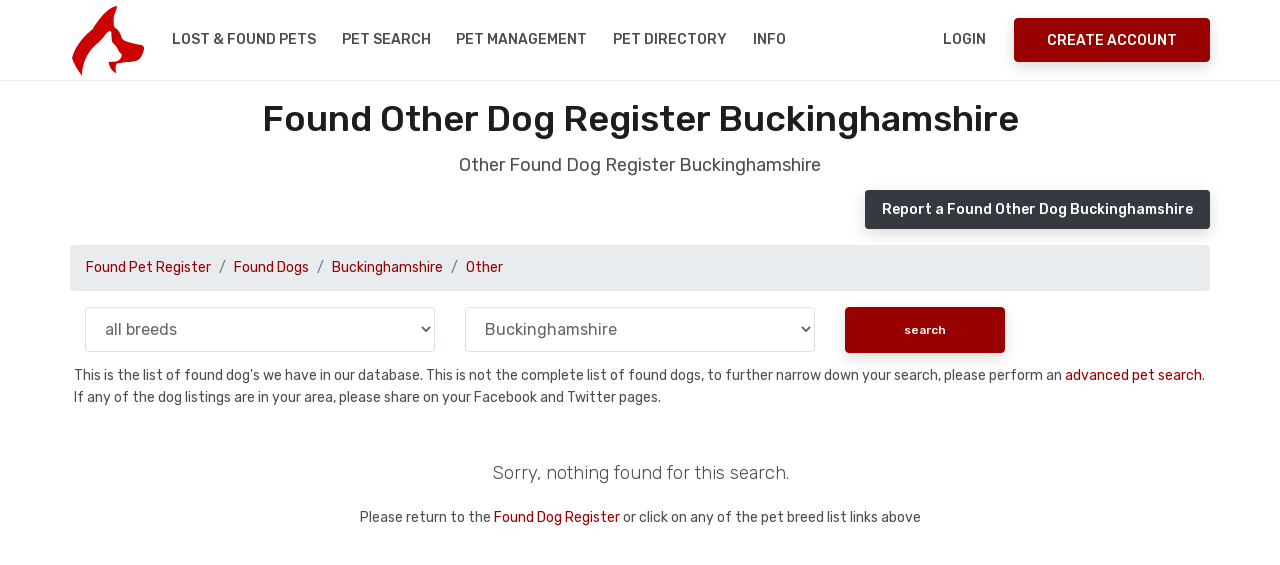

--- FILE ---
content_type: text/html; charset=UTF-8
request_url: https://www.nationalpetregister.org/fp.php?pt=Dog&c=Buckinghamshire&pb=Other&cl=Black%20and%20White&d=2022-07-09
body_size: 26744
content:
<!DOCTYPE html>
<html lang="en">
<head>
<title>Found Other Dogs in Buckinghamshire search the UK for found other dogs</title>
<meta name="description" content="Found Other with UK Dog Register Buckinghamshire. Pet Search our found dogs databases for found dog in Buckinghamshire. Our found Dog covers all UK areas with Pet Matching.">
<meta charset="UTF-8" />
<meta http-equiv="X-UA-Compatible" content="IE=edge">
<meta name="viewport" content="width=device-width, initial-scale=1, minimum-scale=1.0, shrink-to-fit=no">
<link href="favicon.ico" rel="icon" />
<link rel="stylesheet" type="text/css" href="assets/vendor/bootstrap/css/bootstrap.min.css" />
<link rel="stylesheet" type="text/css" href="assets/css/stylesheet.css" />
<link rel="stylesheet" type="text/css" href="assets/css/custom.css" />
<link rel="stylesheet" href="https://use.fontawesome.com/releases/v5.6.3/css/all.css" integrity="sha384-UHRtZLI+pbxtHCWp1t77Bi1L4ZtiqrqD80Kn4Z8NTSRyMA2Fd33n5dQ8lWUE00s/" crossorigin="anonymous">
<link rel="stylesheet" type="text/css" href="https://cdn.datatables.net/v/bs4/jszip-2.5.0/dt-1.10.18/af-2.3.3/b-1.5.6/b-html5-1.5.6/b-print-1.5.6/r-2.2.2/sc-2.0.0/datatables.min.css"/>
<link rel="stylesheet" type="text/css" href="assets/vendor/owl.carousel/assets/owl.carousel.min.css" />
<!--<link rel="stylesheet" type="text/css" href="assets/vendor/daterangepicker/daterangepicker.css" />-->
<link rel="stylesheet" href="https://cdnjs.cloudflare.com/ajax/libs/bootstrap-datepicker/1.9.0/css/bootstrap-datepicker.css" integrity="sha256-bLNUHzSMEvxBhoysBE7EXYlIrmo7+n7F4oJra1IgOaM=" crossorigin="anonymous" />
<link rel="stylesheet" type="text/css" href="assets/vendor/slim/slim.min.css">
<link rel='stylesheet' href='https://fonts.googleapis.com/css?family=Rubik:300,300i,400,400i,500,500i,700,700i,900,900i' type='text/css'>
<style>
.datepicker,
.table-condensed {
  width: 250px;
  height:250px;
}
</style><link rel="canonical" href="https://www.nationalpetregister.org/fp.php?pt=Dog&pb=Other&c=Buckinghamshire" /></head>
<body>

<!-- Document Wrapper   
============================================= -->
<div id="main-wrapper">
  
 <noscript>
    <div style="color:#000;position: fixed; top:0%;left:0%; width:100%;height:100%;text-align: center; padding:50px;z-index: 5000;">
    <h1>National Pet Register</h1>
    To use the National Pet Register website, you need to have a Javascript enabled browser.</div>
</noscript>

<!-- Header
  ============================================= -->
  <header id="header" class="">
<!--
  <div style="background-color:#fff;margin-top:-15px;height:135px; background-image:url('assets/img/xmas.gif'); background-repeat:repeat-x;position:relative;"></div>
-->
    <div class="container">
      <div class="header-row">
        <div class="header-column justify-content-start"> 
          <!-- Logo
          ============================= -->
          <div class="logo"> <a class="d-flex" href="index.php" title="National Pet Register"><img src="assets/img/npr-logo.png" alt="National Pet Register" /></a> </div>
          <!-- Logo end --> 
          <!-- Collapse Button
          ============================== -->
          <button class="navbar-toggler" type="button" data-toggle="collapse" data-target="#header-nav" aria-label="menu toggle button"> <span></span> <span></span> <span></span> </button>
          <!-- Collapse Button end --> 
          
          <!-- Primary Navigation
          ============================== -->
          <nav class="primary-menu navbar navbar-expand-lg">
            <div id="header-nav" class="collapse navbar-collapse">
              <ul class="navbar-nav mr-auto">
             
                  
                   <li class="dropdown"><a class="dropdown-toggle" href="#">Lost & Found Pets</a>
                      <ul class="dropdown-menu">
                          <li><a class="dropdown-item" href="report-pet.php"><i class="fas fa-paw"></i>&nbsp;Report a Lost Pet</a></li>
                        <li><a class="dropdown-item" href="mp.php?pt=Dog">View Lost Dogs</a></li>
                        <li><a class="dropdown-item" href="mp.php?pt=Cat">View Lost Cats</a></li>
                        <li><a class="dropdown-item" href="mp.php?pt=Bird">View Lost Birds</a></li>
                          <li><a class="dropdown-item" href="mp.php">View All Lost Pet Databases</a></li>
                          <li><a class="dropdown-item" href="report-pet.php"><i class="fas fa-paw"></i>&nbsp;Report a Found Pet</a></li>
                        <li><a class="dropdown-item" href="fp.php?pt=Dog">View Found Dogs</a></li>
                        <li><a class="dropdown-item" href="fp.php?pt=Cat">View Found Cats</a></li>
                        <li><a class="dropdown-item" href="fp.php?pt=Bird">View Found Birds</a></li>
                          <li><a class="dropdown-item" href="fp.php">View All Found Pet Databases</a></li>
                      </ul>
                    </li>  
                
                <li><a href="pet-search.php">Pet Search</a></li>
                  <li><a href="registration-benefits.php">Pet Management</a></li>

                  <li><a href="dir/">Pet Directory</a></li>
                  
                <li class="dropdown"> <a class="dropdown-toggle" href="#">Info</a>
                  <ul class="dropdown-menu">
                  <li><a class="dropdown-item" href="petcheck.php">NPR Pet Registration ID Check</a></li> 
                      <li><a class="dropdown-item" href="about.php">About NPR</a></li>  
                      <li><a class="dropdown-item" href="faq.php">FAQ's</a></li>  
                      <li><a class="dropdown-item" href="contact.php">Contact / Media Enquiries</a></li> 
                      <li><a class="dropdown-item" href="dir/">UK Pet Directory</a></li> 
                      <li><a class="dropdown-item" href="petclub.php">UK Pet Club</a></li> 
                      <li><a class="dropdown-item" href="donations.php">Donate</a></li> 
                      <li><a class="dropdown-item" href="pet-posters.php">Missing Pet Posters</a></li> 
                    <li class="dropdown"><a class="dropdown-item dropdown-toggle" href="#">What to do if you..</a>
                      <ul class="dropdown-menu">
                        <li><a class="dropdown-item" href="pet-missing-information.php">Have Lost a Pet</a></li>
                        <li><a class="dropdown-item" href="pet-found-information.php">Have Found a Pet</a></li>
                        <li><a class="dropdown-item" href="registration-benefits.php">Want to Register your Pet</a></li>
                        <li><a class="dropdown-item" href="pet-search.php">Want to Search our Pet Database</a></li>
                        <li><a class="dropdown-item" href="pet-detective.php">Want to be a Pet Detective</a></li>
                      </ul>
                    </li>
               
            
                  </ul>
                </li>
                  
           
              </ul>
            </div>
          </nav>
          <!-- Primary Navigation end --> 
        </div>
        <div class="header-column justify-content-end"> 
  <!-- Login & Signup Link -->        
<nav class="login-signup navbar navbar-expand"><ul class="navbar-nav"><li><a href="mcp-login.php">Login</a> </li><li class="align-items-center h-auto ml-sm-3"><a class="btn btn-primary d-none d-sm-block" href="register.php">Create Account</a></li></ul></nav>   <!-- Login & Signup Link end -->         
         
       
          
        </div>
      </div>
    </div>
  </header>
    <!--
      <a href="competition.php" aria-label="View our pet competition"><div class="blink-me alert alert-secondary border text-center text-3 red">CLICK TO ENTER THIS MONTH'S PET COMPETITION</div></a>
  -->
  <!-- Header End -->   
  <!-- Content
  ============================================= -->
  <div id="content"> 

    
    <!-- Content Start
    ============================================= -->
    <section class="section bg-light pt-3">
      <div class="container">
        <h2 class="text-9 text-center">Found Other Dog Register Buckinghamshire</h2>
        <p class="text-4 text-center mb-2">Other Found Dog Register Buckinghamshire </p>
        <p class="text-right"><a href="report-pet.php" class="btn btn-sm btn-dark">Report a Found Other Dog Buckinghamshire</a></p>
        <div class="col-sm-12 p-0">


 
<nav aria-label="breadcrumb"><ol class="breadcrumb"><li class="breadcrumb-item"><a href="fp.php" class="red">Found Pet Register</a></li><li class="breadcrumb-item"><a href="fp.php?pt=Dog" class="red">Found Dogs</a></li><li class="breadcrumb-item"><a href="fp.php?pt=Dog&c=Buckinghamshire" class="red">Buckinghamshire</a></li><li class="breadcrumb-item"><a href="fp.php?pt=Dog&pb=Other" class="red">Other</a></li></ol></nav><div class="row"><div class="col-md-12 mb-2 text-center"><form class="form-inline" action="fp.php"><input type="hidden" name="pt" value="Dog"><div class="col-md-4 col-sm-6"><select name="pb" class="form-control w-100"><option value="">all breeds</option><option value="Afghan">Afghan</option> <option value="Akita">Akita</option> <option value="Alsatian">Alsatian</option> <option value="Basset Hound">Basset Hound</option> <option value="Beagle">Beagle</option> <option value="Bichon Frise">Bichon Frise</option> <option value="Boxer">Boxer</option> <option value="Bulldog">Bulldog</option> <option value="Chihuahua">Chihuahua</option> <option value="Chinese Crested">Chinese Crested</option> <option value="Collie">Collie</option> <option value="Corgi">Corgi</option> <option value="Cross Mixed">Cross Mixed</option> <option value="Dachshund">Dachshund</option> <option value="Dalmatian">Dalmatian</option> <option value="Doberman">Doberman</option> <option value="Flatcoated Retreiver">Flatcoated Retreiver</option> <option value="German Sheperd">German Sheperd</option> <option value="Golden Retriever">Golden Retriever</option> <option value="Great Dane">Great Dane</option> <option value="Greyhound">Greyhound</option> <option value="Husky">Husky</option> <option value="Jack Russell">Jack Russell</option> <option value="Labradoodle">Labradoodle</option> <option value="Labrador">Labrador</option> <option value="Lhasa Apso">Lhasa Apso</option> <option value="Lurcher">Lurcher</option> <option value="Maltese">Maltese</option> <option value="Mastiff">Mastiff</option> <option value="Pointer">Pointer</option> <option value="Pomeranian">Pomeranian</option> <option value="Poodle">Poodle</option> <option value="Pug">Pug</option> <option value="Rhodesian Ridgeback">Rhodesian Ridgeback</option> <option value="Rottweiler">Rottweiler</option> <option value="Saint Bernard">Saint Bernard</option> <option value="Samoyed">Samoyed</option> <option value="Schnauzer">Schnauzer</option> <option value="Setter">Setter</option> <option value="Shar Pei">Shar Pei</option> <option value="Sheepdog">Sheepdog</option> <option value="Shih Tzu">Shih Tzu</option> <option value="Spaniel">Spaniel</option> <option value="Spitz">Spitz</option> <option value="Terrier">Terrier</option> <option value="Unknown - Other">Unknown - Other</option> <option value="Weimaraner">Weimaraner</option> <option value="Whippet">Whippet</option> <option value="Wolfhound">Wolfhound</option> </select></div><div class="col-md-4 col-sm-6"><select name="c" class="form-control w-100"><option value="">all counties</option><option value="Aberdeenshire">Aberdeenshire</option>
<option value="Anglesey">Anglesey</option>
<option value="Angus">Angus</option>
<option value="Antrim">Antrim</option>
<option value="Argyll & Bute">Argyll & Bute</option>
<option value="Armagh">Armagh</option>
<option value="Avon">Avon</option>
<option value="Ayrshire">Ayrshire</option>
<option value="Banffshire">Banffshire</option>
<option value="Bedfordshire">Bedfordshire</option>
<option value="Berkshire">Berkshire</option>
<option value="Berwickshire">Berwickshire</option>
<option value="Borders">Borders</option>
<option value="Brenockshire">Brenockshire</option>
<option value="Bristol">Bristol</option>
<option value="Buckinghamshire" selected>Buckinghamshire</option>
<option value="Caithness">Caithness</option>
<option value="Cambridgeshire">Cambridgeshire</option>
<option value="Cardiff">Cardiff</option>
<option value="Cardiganshire">Cardiganshire</option>
<option value="Carmarthenshire">Carmarthenshire</option>
<option value="Caerphilly">Caerphilly</option>
<option value="Ceredigion">Ceredigion</option>
<option value="Channel Islands">Channel Islands</option>
<option value="Cheshire">Cheshire</option>
<option value="Clackmananshire">Clackmananshire</option>
<option value="Cleveland">Cleveland</option>
<option value="Clwyd">Clwyd</option>
<option value="Conwy">Conwy</option>
<option value="Cornwall">Cornwall</option>
<option value="County Durham">County Durham</option>
<option value="Cumberland">Cumberland</option>
<option value="Cumbria">Cumbria</option>
<option value="Denbighshire">Denbighshire</option>
<option value="Derbyshire">Derbyshire</option>
<option value="Devon">Devon</option>
<option value="Dorset">Dorset</option>
<option value="Down">Down</option>
<option value="Dumfriesshire">Dumfriesshire</option>
<option value="Dunbartonshire">Dunbartonshire</option>
<option value="Dyfed">Dyfed</option>
<option value="East Lothian">East Lothian</option>
<option value="East Sussex">East Sussex</option>
<option value="East Yorkshire">East Yorkshire</option>
<option value="Edinburgh">Edinburgh</option>
<option value="Essex">Essex</option>
<option value="Fermanagh">Fermanagh</option>
<option value="Fife">Fife</option>
<option value="Flintshire">Flintshire</option>
<option value="Forfarshire">Forfarshire</option>
<option value="Glamorgan">Glamorgan</option>
<option value="Glasgow">Glasgow</option>
<option value="Gloucestershire">Gloucestershire</option>
<option value="Grampian">Grampian</option>
<option value="Greater London">Greater London</option>
<option value="Greater Manchester">Greater Manchester</option>
<option value="Guernsey">Guernsey</option>
<option value="Gwent">Gwent</option>
<option value="Gwynedd">Gwynedd</option>
<option value="Hampshire">Hampshire</option>
<option value="Herefordshire">Herefordshire</option>
<option value="Hertfordshire">Hertfordshire</option>
<option value="Highland">Highlands</option>
<option value="Humberside">Humberside</option>
<option value="Huntingdonshire">Huntingdonshire</option>
<option value="Inverclyde">Inverclyde</option>
<option value="Inverness-shire">Inverness-shire</option>
<option value="Isle of Anglesey">Isle of Anglesey</option>
<option value="Isle of Man">Isle of Man</option>
<option value="Isle of Sky">Isle of Sky</option>
<option value="Isle of Wight">Isle of Wight</option>
<option value="Jersey">Jersey</option>
<option value="Kent">Kent</option>
<option value="Kincardineshire">Kincardineshire</option>
<option value="Kinross-shire">Kinross-shire</option>
<option value="Kirkcudbrightshire">Kirkcudbrightshire</option>
<option value="Lanarkshire">Lanarkshire</option>
<option value="Lancashire">Lancashire</option>
<option value="Leicestershire">Leicestershire</option>
<option value="Lincolnshire">Lincolnshire</option>
<option value="Londonderry">Londonderry</option>
<option value="Lothian">Lothian</option>
<option value="Merionethshire">Merionethshire</option>
<option value="Merseyside">Merseyside</option>
<option value="Mid Glamorgan">Mid Glamorgan</option>
<option value="Middlesex">Middlesex</option>
<option value="Monmouthshire">Monmouthshire</option>
<option value="Montgomeryshire">Montgomeryshire</option>
<option value="Morayshire">Morayshire</option>
<option value="Nairnshire">Nairnshire</option>
<option value="Norfolk">Norfolk</option>
<option value="North Yorkshire">North Yorkshire</option>
<option value="Northamptonshire">Northamptonshire</option>
<option value="Northumberland">Northumberland</option>
<option value="Nottinghamshire">Nottinghamshire</option>
<option value="Orkney Isles">Orkney Isles</option>
<option value="Oxfordshire">Oxfordshire</option>
<option value="Peebleshire">Peebleshire</option>
<option value="Pembrokeshire">Pembrokeshire</option>
<option value="Perthshire">Perthshire</option>
<option value="Powys">Powys</option>
<option value="Radnorshire">Radnorshire</option>
<option value="Renfrewshire">Renfrewshire</option>
<option value="Ross-shire">Ross-shire</option>
<option value="Roxburghshire">Roxburghshire</option>
<option value="Rutland">Rutland</option>
<option value="Selkirkshire">Selkirkshire</option>
<option value="Shetland Islands">Shetland Islands</option>
<option value="Shropshire">Shropshire</option>
<option value="Somerset">Somerset</option>
<option value="South Glamorgan">South Glamorgan</option>
<option value="South Yorkshire">South Yorkshire</option>
<option value="Staffordshire">Staffordshire</option>
<option value="Stirlingshire">Stirlingshire</option>
<option value="Strathclyde">Strathclyde</option>
<option value="Suffolk">Suffolk</option>
<option value="Sunderland">Sunderland</option>
<option value="Surrey">Surrey</option>
<option value="Sutherland">Sutherland</option>
<option value="Swansea">Swansea</option>
<option value="Tayside">Tayside</option>
<option value="Teesside">Teesside</option>
<option value="Tyne and Wear">Tyne and Wear</option>
<option value="Tyrone">Tyrone</option>
<option value="Warwickshire">Warwickshire</option>
<option value="West Glamorgan">West Glamorgan</option>
<option value="West Lothian">West Lothian</option>
<option value="West Midlands">West Midlands</option>
<option value="West Sussex">West Sussex</option>
<option value="West Yorkshire">West Yorkshire</option>
<option value="Western Isles">Western Isles</option>
<option value="Westmorland">Westmorland</option>
<option value="Wigtonshire">Wigtonshire</option>
<option value="Wiltshire">Wiltshire</option>
<option value="Wirral">Wirral</option>
<option value="Worcestershire">Worcestershire</option>
<option value="Wrexham">Wrexham</option>
<option value="Yorkshire">Yorkshire</option>
<option value="Northern Ireland">Northern Ireland</option></select></div><div class="col-md-2 col-sm-12"><input type="submit" value="search" class="btn btn-small btn-primary text-1 w-100"></div></form></div></div><div class="p-1">This is the list of found dog's we have in our database. This is not the complete list of found dogs, to further narrow down your search, please perform an <a href="pet-search.php" class="red">advanced pet search</a>. If any of the dog listings are in your area, please share on your Facebook and Twitter pages.</div><br><div class="text-center large-12 columns callout warning"><br><p class="lead">Sorry, nothing found for this search.</p><p>Please return to the <a href="fp.php?pt=Dog" class="red">Found Dog Register</a> or click on any of the pet breed list links above</p></div>  


        </div>
      </div>
    </section>
    <!-- Content End -->
    

    

    


    
    <!-- Sub Footer
    ============================================= -->
       

    <!-- Sub Footer end -->
    

    
  </div>
  <!-- Content end --> 
  
  <!-- Footer
  ============================================= -->
  <!-- Footer
  ============================================= -->
  <footer id="footer">
  <div class="container">
  <div class="row">
  <div class="col-lg d-lg-flex align-items-center">
  <ul class="nav justify-content-center justify-content-lg-start text-3">
  <li class="nav-item"> <a class="nav-link" href="dir/">Pet Directory</a></li>
  <li class="nav-item"> <a class="nav-link" href="contact.php">Contact</a></li>
  <li class="nav-item"> <a class="nav-link" href="report-pet.php">Report a Pet</a></li>
  <li class="nav-item"> <a class="nav-link" href="donations.php">Donate</a></li>
  </ul>
  </div>
  <div class="col-lg d-lg-flex justify-content-lg-end mt-3 mt-lg-0">
  <ul class="social-icons justify-content-center">
  <li class="social-icons-facebook"><a data-toggle="tooltip" href="https://www.facebook.com/nationalpetregister" target="_blank" rel="noopener" title="Facebook" aria-label="link to facebook page"><i class="fab fa-facebook-f"></i></a></li>
  <li class="social-icons-twitter"><a data-toggle="tooltip" href="https://twitter.com/petregister" target="_blank" rel="noopener" title="Twitter" aria-label="link to twitter page"><i class="fab fa-twitter"></i></a></li>
<!--  <li class="social-icons-youtube"><a data-toggle="tooltip" href="http://www.youtube.com/" target="_blank" title="Youtube"><i class="fab fa-youtube"></i></a></li>-->
  </ul>
  </div>
  </div>
  <div class="footer-copyright pt-3 pt-lg-2 mt-2">
  <div class="row">
  <div class="col-lg">
  <p class="text-center text-lg-left mb-2 mb-lg-0">Copyright &copy;  <a href="/">UK National Pet Register</a>. All Rights Reserved.</p>
  </div>
  <div class="col-lg d-lg-flex align-items-center justify-content-lg-end">
  <ul class="nav justify-content-center">
  <li class="nav-item"> <a class="nav-link" href="terms.php" rel="nofollow" aria-label="read our terms and conditions">Terms</a></li>
  <li class="nav-item"> <a class="nav-link" href="privacy.php" rel="nofollow" aria-label="read our privacy policy">Privacy</a></li>
<li class="nav-item"> <a class="nav-link" href="advertise.php" aria-label="how to advertise on national pet register">Advertise</a></li>
<li class="nav-item"> <a class="nav-link" href="rss/" aria-label="View our RSS feeds">RSS</a></li>
  </ul>
  </div>
  </div>
  </div>
        <p></p>
  </div>
<script type="text/javascript" src="https://cdn.jsdelivr.net/npm/cookie-bar/cookiebar-latest.min.js?tracking=1&always=1" defer></script>
  </footer>
  <!-- Footer end -->
  
  <!-- Global site tag (gtag.js) - Google Analytics -->
<script async src="https://www.googletagmanager.com/gtag/js?id=UA-46801180-1"></script>
<script>
  window.dataLayer = window.dataLayer || [];
  function gtag(){dataLayer.push(arguments);}
  gtag('js', new Date());
  gtag('config', 'UA-46801180-1');
</script>
 
  
</div>
<!-- Document Wrapper end --> 

<a id="back-to-top" data-toggle="tooltip" title="Back to Top" href="javascript:void(0)" aria-label="back to top"><i class="fa fa-chevron-up"></i></a> <!-- Script --> 
<script src="assets/vendor/jquery/jquery.min.js"></script> 
<script src="assets/vendor/bootstrap/js/bootstrap.bundle.min.js"></script> 
<script src="assets/vendor/owl.carousel/owl.carousel.min.js"></script> 
<!--
<script src="assets/vendor/daterangepicker/moment.min.js"></script> 
<script src="assets/vendor/daterangepicker/daterangepicker.js"></script>
-->
<script src="https://cdnjs.cloudflare.com/ajax/libs/bootstrap-datepicker/1.9.0/js/bootstrap-datepicker.js" integrity="sha256-JIBDRWRB0n67sjMusTy4xZ9L09V8BINF0nd/UUUOi48=" crossorigin="anonymous"></script>
<script src="assets/vendor/slim/slim.kickstart.min.js"></script> 
<!--
<script type="text/javascript" src="https://cdnjs.cloudflare.com/ajax/libs/pdfmake/0.1.36/pdfmake.min.js"></script>
<script type="text/javascript" src="https://cdnjs.cloudflare.com/ajax/libs/pdfmake/0.1.36/vfs_fonts.js"></script>
-->
<script type="text/javascript" src="https://cdn.datatables.net/v/bs4/jszip-2.5.0/dt-1.10.18/af-2.3.3/b-1.5.6/b-html5-1.5.6/b-print-1.5.6/r-2.2.2/sc-2.0.0/datatables.min.js"></script>
<script src="assets/js/theme.js"></script>
<!--<script src="https://unpkg.com/bootstrap-table@1.15.3/dist/bootstrap-table.min.js"></script>-->
<script src="https://cdnjs.cloudflare.com/ajax/libs/clusterize.js/0.18.0/clusterize.js" integrity="sha256-X/lR4HTYHtPmDAyIthipuJS9s+uqKPmMyiyoPOFwdak=" crossorigin="anonymous"></script>

  <script>
  // wire up shown event
$('a[data-toggle="tab"]').on('shown.bs.tab', function (e) {
    console.log("tab shown...");
    localStorage.setItem('activeTab', $(e.target).attr('href'));
});

// read hash from page load and change tab
var activeTab = localStorage.getItem('activeTab');
if(activeTab){
    $('.nav-tabs a[href="' + activeTab + '"]').tab('show');
}
  </script>

  <script>
// the dates
    $('.form-date').datepicker({
    endDate: '-0d',
    autoclose: true,
    todayHighlight: true,
});
// microchip
  $('.dp-microchip').datepicker({
    endDate: '-0d',
    autoclose: true,
    todayHighlight: true,
});
// tattoo
  $('.dp-tattoo').datepicker({
    endDate: '-0d',
    autoclose: true,
    todayHighlight: true,
});
// rp vaccination date
$('.dt-vaccination-date').datepicker({
    endDate: '-0d',
    autoclose: true,
    todayHighlight: true,
});
// rp vaccination valid to
$('.dt-vaccination-valid-to').datepicker({
  
    autoclose: true,
    todayHighlight: true,
});


/*  show a loading div overlay. this will only be displayed/activated if the onsubmit="ShowLoading()" has been added to the parent form */
function ShowLoading(e) {
        var div = document.createElement('div');
        var img = document.createElement('img');
        img.src = 'assets/img/npr-loader.gif';
        div.innerHTML = "<h3>Please Wait</h3><br>Please be patient, this could take a minute..If the page stops responding, please <a href=\"mcp.php\">click here</a><br><br>";
        div.style.cssText = 'position: fixed; top: 0%; left: 0%; z-index: 5000; width: 100%;height:100%; text-align: center; background: #fff;';
        div.appendChild(img);
        document.body.appendChild(div);
        return true;   }


/*  

  $('.form-date').daterangepicker({
	singleDatePicker: true,
	"showDropdowns": false,
	autoUpdateInput: false,
	maxDate: moment().add(0, 'days'),
	}, function(chosen_date) {
  $('.form-date').val(chosen_date.format('YYYY-MM-DD'));
  });
  // mcp - registration microship
  $('.form-date-microchip').daterangepicker({
singleDatePicker: true,
	"showDropdowns": false,
	autoUpdateInput: false,
	maxDate: moment().add(0, 'days'),
	}, function(chosen_date) {
  $('.form-date-microchip').val(chosen_date.format('MM-DD-YYYY'));
    });

    
  // mcp - registration tattoo
  $('.form-date-tattoo').daterangepicker({
singleDatePicker: true,
	"showDropdowns": false,
	autoUpdateInput: false,
	maxDate: moment().add(0, 'days'),
	}, function(chosen_date) {
  $('.form-date-tattoo').val(chosen_date.format('YYYY-MM-DD'));
    });
    */
</script>

<script>
$(document).ready(function(){
    $('input[type="radio"]').click(function(){
        var inputValue = $(this).attr("value");
        var targetBox = $("." + inputValue);
        $(".box").not(targetBox).hide();
        $(targetBox).show();
    });
});
</script></body>
</html>